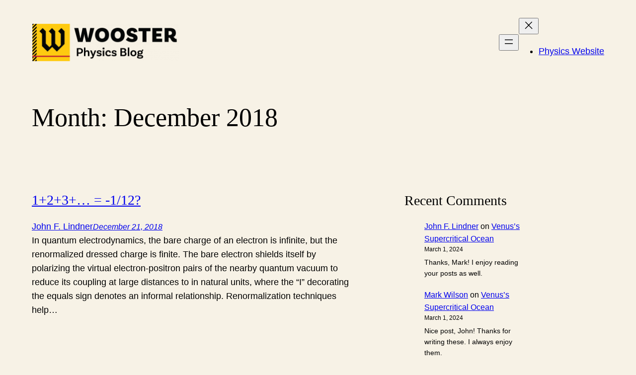

--- FILE ---
content_type: text/html; charset=UTF-8
request_url: https://woosterphysicists.scotblogs.wooster.edu/2018/12/
body_size: 77589
content:
<!DOCTYPE html>
<html lang="en-US">
<head>
	<meta charset="UTF-8" />
	<meta name="viewport" content="width=device-width, initial-scale=1" />
<meta name='robots' content='max-image-preview:large' />
<title>December 2018 &#8211; Wooster Physicists</title>
<link rel="alternate" type="application/rss+xml" title="Wooster Physicists &raquo; Feed" href="https://woosterphysicists.scotblogs.wooster.edu/feed/" />
<link rel="alternate" type="application/rss+xml" title="Wooster Physicists &raquo; Comments Feed" href="https://woosterphysicists.scotblogs.wooster.edu/comments/feed/" />
<script>
window._wpemojiSettings = {"baseUrl":"https:\/\/s.w.org\/images\/core\/emoji\/15.0.3\/72x72\/","ext":".png","svgUrl":"https:\/\/s.w.org\/images\/core\/emoji\/15.0.3\/svg\/","svgExt":".svg","source":{"concatemoji":"https:\/\/woosterphysicists.scotblogs.wooster.edu\/wp-includes\/js\/wp-emoji-release.min.js?ver=6.5.7"}};
/*! This file is auto-generated */
!function(i,n){var o,s,e;function c(e){try{var t={supportTests:e,timestamp:(new Date).valueOf()};sessionStorage.setItem(o,JSON.stringify(t))}catch(e){}}function p(e,t,n){e.clearRect(0,0,e.canvas.width,e.canvas.height),e.fillText(t,0,0);var t=new Uint32Array(e.getImageData(0,0,e.canvas.width,e.canvas.height).data),r=(e.clearRect(0,0,e.canvas.width,e.canvas.height),e.fillText(n,0,0),new Uint32Array(e.getImageData(0,0,e.canvas.width,e.canvas.height).data));return t.every(function(e,t){return e===r[t]})}function u(e,t,n){switch(t){case"flag":return n(e,"\ud83c\udff3\ufe0f\u200d\u26a7\ufe0f","\ud83c\udff3\ufe0f\u200b\u26a7\ufe0f")?!1:!n(e,"\ud83c\uddfa\ud83c\uddf3","\ud83c\uddfa\u200b\ud83c\uddf3")&&!n(e,"\ud83c\udff4\udb40\udc67\udb40\udc62\udb40\udc65\udb40\udc6e\udb40\udc67\udb40\udc7f","\ud83c\udff4\u200b\udb40\udc67\u200b\udb40\udc62\u200b\udb40\udc65\u200b\udb40\udc6e\u200b\udb40\udc67\u200b\udb40\udc7f");case"emoji":return!n(e,"\ud83d\udc26\u200d\u2b1b","\ud83d\udc26\u200b\u2b1b")}return!1}function f(e,t,n){var r="undefined"!=typeof WorkerGlobalScope&&self instanceof WorkerGlobalScope?new OffscreenCanvas(300,150):i.createElement("canvas"),a=r.getContext("2d",{willReadFrequently:!0}),o=(a.textBaseline="top",a.font="600 32px Arial",{});return e.forEach(function(e){o[e]=t(a,e,n)}),o}function t(e){var t=i.createElement("script");t.src=e,t.defer=!0,i.head.appendChild(t)}"undefined"!=typeof Promise&&(o="wpEmojiSettingsSupports",s=["flag","emoji"],n.supports={everything:!0,everythingExceptFlag:!0},e=new Promise(function(e){i.addEventListener("DOMContentLoaded",e,{once:!0})}),new Promise(function(t){var n=function(){try{var e=JSON.parse(sessionStorage.getItem(o));if("object"==typeof e&&"number"==typeof e.timestamp&&(new Date).valueOf()<e.timestamp+604800&&"object"==typeof e.supportTests)return e.supportTests}catch(e){}return null}();if(!n){if("undefined"!=typeof Worker&&"undefined"!=typeof OffscreenCanvas&&"undefined"!=typeof URL&&URL.createObjectURL&&"undefined"!=typeof Blob)try{var e="postMessage("+f.toString()+"("+[JSON.stringify(s),u.toString(),p.toString()].join(",")+"));",r=new Blob([e],{type:"text/javascript"}),a=new Worker(URL.createObjectURL(r),{name:"wpTestEmojiSupports"});return void(a.onmessage=function(e){c(n=e.data),a.terminate(),t(n)})}catch(e){}c(n=f(s,u,p))}t(n)}).then(function(e){for(var t in e)n.supports[t]=e[t],n.supports.everything=n.supports.everything&&n.supports[t],"flag"!==t&&(n.supports.everythingExceptFlag=n.supports.everythingExceptFlag&&n.supports[t]);n.supports.everythingExceptFlag=n.supports.everythingExceptFlag&&!n.supports.flag,n.DOMReady=!1,n.readyCallback=function(){n.DOMReady=!0}}).then(function(){return e}).then(function(){var e;n.supports.everything||(n.readyCallback(),(e=n.source||{}).concatemoji?t(e.concatemoji):e.wpemoji&&e.twemoji&&(t(e.twemoji),t(e.wpemoji)))}))}((window,document),window._wpemojiSettings);
</script>
<style id='wp-block-site-logo-inline-css'>
.wp-block-site-logo{box-sizing:border-box;line-height:0}.wp-block-site-logo a{display:inline-block;line-height:0}.wp-block-site-logo.is-default-size img{height:auto;width:120px}.wp-block-site-logo img{height:auto;max-width:100%}.wp-block-site-logo a,.wp-block-site-logo img{border-radius:inherit}.wp-block-site-logo.aligncenter{margin-left:auto;margin-right:auto;text-align:center}.wp-block-site-logo.is-style-rounded{border-radius:9999px}
</style>
<style id='wp-block-navigation-link-inline-css'>
.wp-block-navigation .wp-block-navigation-item__label{overflow-wrap:break-word}.wp-block-navigation .wp-block-navigation-item__description{display:none}.link-ui-tools{border-top:1px solid #f0f0f0;padding:8px}.link-ui-block-inserter{padding-top:8px}.link-ui-block-inserter__back{margin-left:8px;text-transform:uppercase}.components-popover-pointer-events-trap{background-color:initial;cursor:pointer;inset:0;position:fixed;z-index:1000000}
</style>
<link rel='stylesheet' id='wp-block-navigation-css' href='https://woosterphysicists.scotblogs.wooster.edu/wp-includes/blocks/navigation/style.min.css?ver=6.5.7' media='all' />
<style id='wp-block-group-inline-css'>
.wp-block-group{box-sizing:border-box}
</style>
<style id='wp-block-group-theme-inline-css'>
:where(.wp-block-group.has-background){padding:1.25em 2.375em}
</style>
<style id='wp-block-template-part-theme-inline-css'>
.wp-block-template-part.has-background{margin-bottom:0;margin-top:0;padding:1.25em 2.375em}
</style>
<style id='wp-block-query-title-inline-css'>
.wp-block-query-title{box-sizing:border-box}
</style>
<style id='wp-block-post-title-inline-css'>
.wp-block-post-title{box-sizing:border-box;word-break:break-word}.wp-block-post-title a{display:inline-block}
</style>
<style id='wp-block-post-date-inline-css'>
.wp-block-post-date{box-sizing:border-box}
</style>
<style id='wp-block-post-featured-image-inline-css'>
.wp-block-post-featured-image{margin-left:0;margin-right:0}.wp-block-post-featured-image a{display:block;height:100%}.wp-block-post-featured-image img{box-sizing:border-box;height:auto;max-width:100%;vertical-align:bottom;width:100%}.wp-block-post-featured-image.alignfull img,.wp-block-post-featured-image.alignwide img{width:100%}.wp-block-post-featured-image .wp-block-post-featured-image__overlay.has-background-dim{background-color:#000;inset:0;position:absolute}.wp-block-post-featured-image{position:relative}.wp-block-post-featured-image .wp-block-post-featured-image__overlay.has-background-gradient{background-color:initial}.wp-block-post-featured-image .wp-block-post-featured-image__overlay.has-background-dim-0{opacity:0}.wp-block-post-featured-image .wp-block-post-featured-image__overlay.has-background-dim-10{opacity:.1}.wp-block-post-featured-image .wp-block-post-featured-image__overlay.has-background-dim-20{opacity:.2}.wp-block-post-featured-image .wp-block-post-featured-image__overlay.has-background-dim-30{opacity:.3}.wp-block-post-featured-image .wp-block-post-featured-image__overlay.has-background-dim-40{opacity:.4}.wp-block-post-featured-image .wp-block-post-featured-image__overlay.has-background-dim-50{opacity:.5}.wp-block-post-featured-image .wp-block-post-featured-image__overlay.has-background-dim-60{opacity:.6}.wp-block-post-featured-image .wp-block-post-featured-image__overlay.has-background-dim-70{opacity:.7}.wp-block-post-featured-image .wp-block-post-featured-image__overlay.has-background-dim-80{opacity:.8}.wp-block-post-featured-image .wp-block-post-featured-image__overlay.has-background-dim-90{opacity:.9}.wp-block-post-featured-image .wp-block-post-featured-image__overlay.has-background-dim-100{opacity:1}.wp-block-post-featured-image:where(.alignleft,.alignright){width:100%}
</style>
<style id='wp-block-paragraph-inline-css'>
.is-small-text{font-size:.875em}.is-regular-text{font-size:1em}.is-large-text{font-size:2.25em}.is-larger-text{font-size:3em}.has-drop-cap:not(:focus):first-letter{float:left;font-size:8.4em;font-style:normal;font-weight:100;line-height:.68;margin:.05em .1em 0 0;text-transform:uppercase}body.rtl .has-drop-cap:not(:focus):first-letter{float:none;margin-left:.1em}p.has-drop-cap.has-background{overflow:hidden}p.has-background{padding:1.25em 2.375em}:where(p.has-text-color:not(.has-link-color)) a{color:inherit}p.has-text-align-left[style*="writing-mode:vertical-lr"],p.has-text-align-right[style*="writing-mode:vertical-rl"]{rotate:180deg}
</style>
<style id='wp-block-post-excerpt-inline-css'>
:where(.wp-block-post-excerpt){margin-bottom:var(--wp--style--block-gap);margin-top:var(--wp--style--block-gap)}.wp-block-post-excerpt__excerpt{margin-bottom:0;margin-top:0}.wp-block-post-excerpt__more-text{margin-bottom:0;margin-top:var(--wp--style--block-gap)}.wp-block-post-excerpt__more-link{display:inline-block}
</style>
<style id='wp-block-columns-inline-css'>
.wp-block-columns{align-items:normal!important;box-sizing:border-box;display:flex;flex-wrap:wrap!important}@media (min-width:782px){.wp-block-columns{flex-wrap:nowrap!important}}.wp-block-columns.are-vertically-aligned-top{align-items:flex-start}.wp-block-columns.are-vertically-aligned-center{align-items:center}.wp-block-columns.are-vertically-aligned-bottom{align-items:flex-end}@media (max-width:781px){.wp-block-columns:not(.is-not-stacked-on-mobile)>.wp-block-column{flex-basis:100%!important}}@media (min-width:782px){.wp-block-columns:not(.is-not-stacked-on-mobile)>.wp-block-column{flex-basis:0;flex-grow:1}.wp-block-columns:not(.is-not-stacked-on-mobile)>.wp-block-column[style*=flex-basis]{flex-grow:0}}.wp-block-columns.is-not-stacked-on-mobile{flex-wrap:nowrap!important}.wp-block-columns.is-not-stacked-on-mobile>.wp-block-column{flex-basis:0;flex-grow:1}.wp-block-columns.is-not-stacked-on-mobile>.wp-block-column[style*=flex-basis]{flex-grow:0}:where(.wp-block-columns){margin-bottom:1.75em}:where(.wp-block-columns.has-background){padding:1.25em 2.375em}.wp-block-column{flex-grow:1;min-width:0;overflow-wrap:break-word;word-break:break-word}.wp-block-column.is-vertically-aligned-top{align-self:flex-start}.wp-block-column.is-vertically-aligned-center{align-self:center}.wp-block-column.is-vertically-aligned-bottom{align-self:flex-end}.wp-block-column.is-vertically-aligned-stretch{align-self:stretch}.wp-block-column.is-vertically-aligned-bottom,.wp-block-column.is-vertically-aligned-center,.wp-block-column.is-vertically-aligned-top{width:100%}
</style>
<style id='wp-block-spacer-inline-css'>
.wp-block-spacer{clear:both}
</style>
<style id='wp-block-post-template-inline-css'>
.wp-block-post-template{list-style:none;margin-bottom:0;margin-top:0;max-width:100%;padding:0}.wp-block-post-template.wp-block-post-template{background:none}.wp-block-post-template.is-flex-container{display:flex;flex-direction:row;flex-wrap:wrap;gap:1.25em}.wp-block-post-template.is-flex-container>li{margin:0;width:100%}@media (min-width:600px){.wp-block-post-template.is-flex-container.is-flex-container.columns-2>li{width:calc(50% - .625em)}.wp-block-post-template.is-flex-container.is-flex-container.columns-3>li{width:calc(33.33333% - .83333em)}.wp-block-post-template.is-flex-container.is-flex-container.columns-4>li{width:calc(25% - .9375em)}.wp-block-post-template.is-flex-container.is-flex-container.columns-5>li{width:calc(20% - 1em)}.wp-block-post-template.is-flex-container.is-flex-container.columns-6>li{width:calc(16.66667% - 1.04167em)}}@media (max-width:600px){.wp-block-post-template-is-layout-grid.wp-block-post-template-is-layout-grid.wp-block-post-template-is-layout-grid.wp-block-post-template-is-layout-grid{grid-template-columns:1fr}}.wp-block-post-template-is-layout-constrained>li>.alignright,.wp-block-post-template-is-layout-flow>li>.alignright{float:right;margin-inline-end:0;margin-inline-start:2em}.wp-block-post-template-is-layout-constrained>li>.alignleft,.wp-block-post-template-is-layout-flow>li>.alignleft{float:left;margin-inline-end:2em;margin-inline-start:0}.wp-block-post-template-is-layout-constrained>li>.aligncenter,.wp-block-post-template-is-layout-flow>li>.aligncenter{margin-inline-end:auto;margin-inline-start:auto}
</style>
<style id='wp-block-query-pagination-inline-css'>
.wp-block-query-pagination>.wp-block-query-pagination-next,.wp-block-query-pagination>.wp-block-query-pagination-numbers,.wp-block-query-pagination>.wp-block-query-pagination-previous{margin-bottom:.5em;margin-right:.5em}.wp-block-query-pagination>.wp-block-query-pagination-next:last-child,.wp-block-query-pagination>.wp-block-query-pagination-numbers:last-child,.wp-block-query-pagination>.wp-block-query-pagination-previous:last-child{margin-right:0}.wp-block-query-pagination.is-content-justification-space-between>.wp-block-query-pagination-next:last-of-type{margin-inline-start:auto}.wp-block-query-pagination.is-content-justification-space-between>.wp-block-query-pagination-previous:first-child{margin-inline-end:auto}.wp-block-query-pagination .wp-block-query-pagination-previous-arrow{display:inline-block;margin-right:1ch}.wp-block-query-pagination .wp-block-query-pagination-previous-arrow:not(.is-arrow-chevron){transform:scaleX(1)}.wp-block-query-pagination .wp-block-query-pagination-next-arrow{display:inline-block;margin-left:1ch}.wp-block-query-pagination .wp-block-query-pagination-next-arrow:not(.is-arrow-chevron){transform:scaleX(1)}.wp-block-query-pagination.aligncenter{justify-content:center}
</style>
<style id='wp-block-heading-inline-css'>
h1.has-background,h2.has-background,h3.has-background,h4.has-background,h5.has-background,h6.has-background{padding:1.25em 2.375em}h1.has-text-align-left[style*=writing-mode]:where([style*=vertical-lr]),h1.has-text-align-right[style*=writing-mode]:where([style*=vertical-rl]),h2.has-text-align-left[style*=writing-mode]:where([style*=vertical-lr]),h2.has-text-align-right[style*=writing-mode]:where([style*=vertical-rl]),h3.has-text-align-left[style*=writing-mode]:where([style*=vertical-lr]),h3.has-text-align-right[style*=writing-mode]:where([style*=vertical-rl]),h4.has-text-align-left[style*=writing-mode]:where([style*=vertical-lr]),h4.has-text-align-right[style*=writing-mode]:where([style*=vertical-rl]),h5.has-text-align-left[style*=writing-mode]:where([style*=vertical-lr]),h5.has-text-align-right[style*=writing-mode]:where([style*=vertical-rl]),h6.has-text-align-left[style*=writing-mode]:where([style*=vertical-lr]),h6.has-text-align-right[style*=writing-mode]:where([style*=vertical-rl]){rotate:180deg}
</style>
<style id='wp-block-latest-comments-inline-css'>
ol.wp-block-latest-comments{box-sizing:border-box;margin-left:0}:where(.wp-block-latest-comments:not([style*=line-height] .wp-block-latest-comments__comment)){line-height:1.1}:where(.wp-block-latest-comments:not([style*=line-height] .wp-block-latest-comments__comment-excerpt p)){line-height:1.8}.has-dates :where(.wp-block-latest-comments:not([style*=line-height])),.has-excerpts :where(.wp-block-latest-comments:not([style*=line-height])){line-height:1.5}.wp-block-latest-comments .wp-block-latest-comments{padding-left:0}.wp-block-latest-comments__comment{list-style:none;margin-bottom:1em}.has-avatars .wp-block-latest-comments__comment{list-style:none;min-height:2.25em}.has-avatars .wp-block-latest-comments__comment .wp-block-latest-comments__comment-excerpt,.has-avatars .wp-block-latest-comments__comment .wp-block-latest-comments__comment-meta{margin-left:3.25em}.wp-block-latest-comments__comment-excerpt p{font-size:.875em;margin:.36em 0 1.4em}.wp-block-latest-comments__comment-date{display:block;font-size:.75em}.wp-block-latest-comments .avatar,.wp-block-latest-comments__comment-avatar{border-radius:1.5em;display:block;float:left;height:2.5em;margin-right:.75em;width:2.5em}.wp-block-latest-comments[class*=-font-size] a,.wp-block-latest-comments[style*=font-size] a{font-size:inherit}
</style>
<style id='wp-block-latest-posts-inline-css'>
.wp-block-latest-posts{box-sizing:border-box}.wp-block-latest-posts.alignleft{margin-right:2em}.wp-block-latest-posts.alignright{margin-left:2em}.wp-block-latest-posts.wp-block-latest-posts__list{list-style:none;padding-left:0}.wp-block-latest-posts.wp-block-latest-posts__list li{clear:both}.wp-block-latest-posts.is-grid{display:flex;flex-wrap:wrap;padding:0}.wp-block-latest-posts.is-grid li{margin:0 1.25em 1.25em 0;width:100%}@media (min-width:600px){.wp-block-latest-posts.columns-2 li{width:calc(50% - .625em)}.wp-block-latest-posts.columns-2 li:nth-child(2n){margin-right:0}.wp-block-latest-posts.columns-3 li{width:calc(33.33333% - .83333em)}.wp-block-latest-posts.columns-3 li:nth-child(3n){margin-right:0}.wp-block-latest-posts.columns-4 li{width:calc(25% - .9375em)}.wp-block-latest-posts.columns-4 li:nth-child(4n){margin-right:0}.wp-block-latest-posts.columns-5 li{width:calc(20% - 1em)}.wp-block-latest-posts.columns-5 li:nth-child(5n){margin-right:0}.wp-block-latest-posts.columns-6 li{width:calc(16.66667% - 1.04167em)}.wp-block-latest-posts.columns-6 li:nth-child(6n){margin-right:0}}.wp-block-latest-posts__post-author,.wp-block-latest-posts__post-date{display:block;font-size:.8125em}.wp-block-latest-posts__post-excerpt{margin-bottom:1em;margin-top:.5em}.wp-block-latest-posts__featured-image a{display:inline-block}.wp-block-latest-posts__featured-image img{height:auto;max-width:100%;width:auto}.wp-block-latest-posts__featured-image.alignleft{float:left;margin-right:1em}.wp-block-latest-posts__featured-image.alignright{float:right;margin-left:1em}.wp-block-latest-posts__featured-image.aligncenter{margin-bottom:1em;text-align:center}
</style>
<style id='wp-block-categories-inline-css'>
.wp-block-categories{box-sizing:border-box}.wp-block-categories.alignleft{margin-right:2em}.wp-block-categories.alignright{margin-left:2em}.wp-block-categories.wp-block-categories-dropdown.aligncenter{text-align:center}
</style>
<style id='wp-block-archives-inline-css'>
.wp-block-archives{box-sizing:border-box}.wp-block-archives-dropdown label{display:block}
</style>
<style id='wp-block-site-title-inline-css'>
.wp-block-site-title a{color:inherit}
</style>
<style id='wp-emoji-styles-inline-css'>

	img.wp-smiley, img.emoji {
		display: inline !important;
		border: none !important;
		box-shadow: none !important;
		height: 1em !important;
		width: 1em !important;
		margin: 0 0.07em !important;
		vertical-align: -0.1em !important;
		background: none !important;
		padding: 0 !important;
	}
</style>
<style id='wp-block-library-inline-css'>
:root{--wp-admin-theme-color:#007cba;--wp-admin-theme-color--rgb:0,124,186;--wp-admin-theme-color-darker-10:#006ba1;--wp-admin-theme-color-darker-10--rgb:0,107,161;--wp-admin-theme-color-darker-20:#005a87;--wp-admin-theme-color-darker-20--rgb:0,90,135;--wp-admin-border-width-focus:2px;--wp-block-synced-color:#7a00df;--wp-block-synced-color--rgb:122,0,223;--wp-bound-block-color:#9747ff}@media (min-resolution:192dpi){:root{--wp-admin-border-width-focus:1.5px}}.wp-element-button{cursor:pointer}:root{--wp--preset--font-size--normal:16px;--wp--preset--font-size--huge:42px}:root .has-very-light-gray-background-color{background-color:#eee}:root .has-very-dark-gray-background-color{background-color:#313131}:root .has-very-light-gray-color{color:#eee}:root .has-very-dark-gray-color{color:#313131}:root .has-vivid-green-cyan-to-vivid-cyan-blue-gradient-background{background:linear-gradient(135deg,#00d084,#0693e3)}:root .has-purple-crush-gradient-background{background:linear-gradient(135deg,#34e2e4,#4721fb 50%,#ab1dfe)}:root .has-hazy-dawn-gradient-background{background:linear-gradient(135deg,#faaca8,#dad0ec)}:root .has-subdued-olive-gradient-background{background:linear-gradient(135deg,#fafae1,#67a671)}:root .has-atomic-cream-gradient-background{background:linear-gradient(135deg,#fdd79a,#004a59)}:root .has-nightshade-gradient-background{background:linear-gradient(135deg,#330968,#31cdcf)}:root .has-midnight-gradient-background{background:linear-gradient(135deg,#020381,#2874fc)}.has-regular-font-size{font-size:1em}.has-larger-font-size{font-size:2.625em}.has-normal-font-size{font-size:var(--wp--preset--font-size--normal)}.has-huge-font-size{font-size:var(--wp--preset--font-size--huge)}.has-text-align-center{text-align:center}.has-text-align-left{text-align:left}.has-text-align-right{text-align:right}#end-resizable-editor-section{display:none}.aligncenter{clear:both}.items-justified-left{justify-content:flex-start}.items-justified-center{justify-content:center}.items-justified-right{justify-content:flex-end}.items-justified-space-between{justify-content:space-between}.screen-reader-text{border:0;clip:rect(1px,1px,1px,1px);-webkit-clip-path:inset(50%);clip-path:inset(50%);height:1px;margin:-1px;overflow:hidden;padding:0;position:absolute;width:1px;word-wrap:normal!important}.screen-reader-text:focus{background-color:#ddd;clip:auto!important;-webkit-clip-path:none;clip-path:none;color:#444;display:block;font-size:1em;height:auto;left:5px;line-height:normal;padding:15px 23px 14px;text-decoration:none;top:5px;width:auto;z-index:100000}html :where(.has-border-color){border-style:solid}html :where([style*=border-top-color]){border-top-style:solid}html :where([style*=border-right-color]){border-right-style:solid}html :where([style*=border-bottom-color]){border-bottom-style:solid}html :where([style*=border-left-color]){border-left-style:solid}html :where([style*=border-width]){border-style:solid}html :where([style*=border-top-width]){border-top-style:solid}html :where([style*=border-right-width]){border-right-style:solid}html :where([style*=border-bottom-width]){border-bottom-style:solid}html :where([style*=border-left-width]){border-left-style:solid}html :where(img[class*=wp-image-]){height:auto;max-width:100%}:where(figure){margin:0 0 1em}html :where(.is-position-sticky){--wp-admin--admin-bar--position-offset:var(--wp-admin--admin-bar--height,0px)}@media screen and (max-width:600px){html :where(.is-position-sticky){--wp-admin--admin-bar--position-offset:0px}}
</style>
<style id='global-styles-inline-css'>
body{--wp--preset--color--black: #000000;--wp--preset--color--cyan-bluish-gray: #abb8c3;--wp--preset--color--white: #ffffff;--wp--preset--color--pale-pink: #f78da7;--wp--preset--color--vivid-red: #cf2e2e;--wp--preset--color--luminous-vivid-orange: #ff6900;--wp--preset--color--luminous-vivid-amber: #fcb900;--wp--preset--color--light-green-cyan: #7bdcb5;--wp--preset--color--vivid-green-cyan: #00d084;--wp--preset--color--pale-cyan-blue: #8ed1fc;--wp--preset--color--vivid-cyan-blue: #0693e3;--wp--preset--color--vivid-purple: #9b51e0;--wp--preset--color--foreground: #000000;--wp--preset--color--background: #ffffff;--wp--preset--color--primary: #1a4548;--wp--preset--color--secondary: #ffe2c7;--wp--preset--color--tertiary: #F6F6F6;--wp--preset--gradient--vivid-cyan-blue-to-vivid-purple: linear-gradient(135deg,rgba(6,147,227,1) 0%,rgb(155,81,224) 100%);--wp--preset--gradient--light-green-cyan-to-vivid-green-cyan: linear-gradient(135deg,rgb(122,220,180) 0%,rgb(0,208,130) 100%);--wp--preset--gradient--luminous-vivid-amber-to-luminous-vivid-orange: linear-gradient(135deg,rgba(252,185,0,1) 0%,rgba(255,105,0,1) 100%);--wp--preset--gradient--luminous-vivid-orange-to-vivid-red: linear-gradient(135deg,rgba(255,105,0,1) 0%,rgb(207,46,46) 100%);--wp--preset--gradient--very-light-gray-to-cyan-bluish-gray: linear-gradient(135deg,rgb(238,238,238) 0%,rgb(169,184,195) 100%);--wp--preset--gradient--cool-to-warm-spectrum: linear-gradient(135deg,rgb(74,234,220) 0%,rgb(151,120,209) 20%,rgb(207,42,186) 40%,rgb(238,44,130) 60%,rgb(251,105,98) 80%,rgb(254,248,76) 100%);--wp--preset--gradient--blush-light-purple: linear-gradient(135deg,rgb(255,206,236) 0%,rgb(152,150,240) 100%);--wp--preset--gradient--blush-bordeaux: linear-gradient(135deg,rgb(254,205,165) 0%,rgb(254,45,45) 50%,rgb(107,0,62) 100%);--wp--preset--gradient--luminous-dusk: linear-gradient(135deg,rgb(255,203,112) 0%,rgb(199,81,192) 50%,rgb(65,88,208) 100%);--wp--preset--gradient--pale-ocean: linear-gradient(135deg,rgb(255,245,203) 0%,rgb(182,227,212) 50%,rgb(51,167,181) 100%);--wp--preset--gradient--electric-grass: linear-gradient(135deg,rgb(202,248,128) 0%,rgb(113,206,126) 100%);--wp--preset--gradient--midnight: linear-gradient(135deg,rgb(2,3,129) 0%,rgb(40,116,252) 100%);--wp--preset--gradient--vertical-secondary-to-tertiary: linear-gradient(to bottom,var(--wp--preset--color--secondary) 0%,var(--wp--preset--color--tertiary) 100%);--wp--preset--gradient--vertical-secondary-to-background: linear-gradient(to bottom,var(--wp--preset--color--secondary) 0%,var(--wp--preset--color--background) 100%);--wp--preset--gradient--vertical-tertiary-to-background: linear-gradient(to bottom,var(--wp--preset--color--tertiary) 0%,var(--wp--preset--color--background) 100%);--wp--preset--gradient--diagonal-primary-to-foreground: linear-gradient(to bottom right,var(--wp--preset--color--primary) 0%,var(--wp--preset--color--foreground) 100%);--wp--preset--gradient--diagonal-secondary-to-background: linear-gradient(to bottom right,var(--wp--preset--color--secondary) 50%,var(--wp--preset--color--background) 50%);--wp--preset--gradient--diagonal-background-to-secondary: linear-gradient(to bottom right,var(--wp--preset--color--background) 50%,var(--wp--preset--color--secondary) 50%);--wp--preset--gradient--diagonal-tertiary-to-background: linear-gradient(to bottom right,var(--wp--preset--color--tertiary) 50%,var(--wp--preset--color--background) 50%);--wp--preset--gradient--diagonal-background-to-tertiary: linear-gradient(to bottom right,var(--wp--preset--color--background) 50%,var(--wp--preset--color--tertiary) 50%);--wp--preset--font-size--small: 1rem;--wp--preset--font-size--medium: 1.125rem;--wp--preset--font-size--large: 1.75rem;--wp--preset--font-size--x-large: clamp(1.75rem, 3vw, 2.25rem);--wp--preset--font-family--system-font: -apple-system,BlinkMacSystemFont,"Segoe UI",Roboto,Oxygen-Sans,Ubuntu,Cantarell,"Helvetica Neue",sans-serif;--wp--preset--font-family--source-serif-pro: "Source Serif Pro", serif;--wp--preset--spacing--20: 0.44rem;--wp--preset--spacing--30: 0.67rem;--wp--preset--spacing--40: 1rem;--wp--preset--spacing--50: 1.5rem;--wp--preset--spacing--60: 2.25rem;--wp--preset--spacing--70: 3.38rem;--wp--preset--spacing--80: 5.06rem;--wp--preset--shadow--natural: 6px 6px 9px rgba(0, 0, 0, 0.2);--wp--preset--shadow--deep: 12px 12px 50px rgba(0, 0, 0, 0.4);--wp--preset--shadow--sharp: 6px 6px 0px rgba(0, 0, 0, 0.2);--wp--preset--shadow--outlined: 6px 6px 0px -3px rgba(255, 255, 255, 1), 6px 6px rgba(0, 0, 0, 1);--wp--preset--shadow--crisp: 6px 6px 0px rgba(0, 0, 0, 1);--wp--custom--spacing--small: max(1.25rem, 5vw);--wp--custom--spacing--medium: clamp(2rem, 8vw, calc(4 * var(--wp--style--block-gap)));--wp--custom--spacing--large: clamp(4rem, 10vw, 8rem);--wp--custom--spacing--outer: var(--wp--custom--spacing--small, 1.25rem);--wp--custom--typography--font-size--huge: clamp(2.25rem, 4vw, 2.75rem);--wp--custom--typography--font-size--gigantic: clamp(2.75rem, 6vw, 3.25rem);--wp--custom--typography--font-size--colossal: clamp(3.25rem, 8vw, 6.25rem);--wp--custom--typography--line-height--tiny: 1.15;--wp--custom--typography--line-height--small: 1.2;--wp--custom--typography--line-height--medium: 1.4;--wp--custom--typography--line-height--normal: 1.6;}body { margin: 0;--wp--style--global--content-size: 650px;--wp--style--global--wide-size: 1000px; }.wp-site-blocks > .alignleft { float: left; margin-right: 2em; }.wp-site-blocks > .alignright { float: right; margin-left: 2em; }.wp-site-blocks > .aligncenter { justify-content: center; margin-left: auto; margin-right: auto; }:where(.wp-site-blocks) > * { margin-block-start: 1.5rem; margin-block-end: 0; }:where(.wp-site-blocks) > :first-child:first-child { margin-block-start: 0; }:where(.wp-site-blocks) > :last-child:last-child { margin-block-end: 0; }body { --wp--style--block-gap: 1.5rem; }:where(body .is-layout-flow)  > :first-child:first-child{margin-block-start: 0;}:where(body .is-layout-flow)  > :last-child:last-child{margin-block-end: 0;}:where(body .is-layout-flow)  > *{margin-block-start: 1.5rem;margin-block-end: 0;}:where(body .is-layout-constrained)  > :first-child:first-child{margin-block-start: 0;}:where(body .is-layout-constrained)  > :last-child:last-child{margin-block-end: 0;}:where(body .is-layout-constrained)  > *{margin-block-start: 1.5rem;margin-block-end: 0;}:where(body .is-layout-flex) {gap: 1.5rem;}:where(body .is-layout-grid) {gap: 1.5rem;}body .is-layout-flow > .alignleft{float: left;margin-inline-start: 0;margin-inline-end: 2em;}body .is-layout-flow > .alignright{float: right;margin-inline-start: 2em;margin-inline-end: 0;}body .is-layout-flow > .aligncenter{margin-left: auto !important;margin-right: auto !important;}body .is-layout-constrained > .alignleft{float: left;margin-inline-start: 0;margin-inline-end: 2em;}body .is-layout-constrained > .alignright{float: right;margin-inline-start: 2em;margin-inline-end: 0;}body .is-layout-constrained > .aligncenter{margin-left: auto !important;margin-right: auto !important;}body .is-layout-constrained > :where(:not(.alignleft):not(.alignright):not(.alignfull)){max-width: var(--wp--style--global--content-size);margin-left: auto !important;margin-right: auto !important;}body .is-layout-constrained > .alignwide{max-width: var(--wp--style--global--wide-size);}body .is-layout-flex{display: flex;}body .is-layout-flex{flex-wrap: wrap;align-items: center;}body .is-layout-flex > *{margin: 0;}body .is-layout-grid{display: grid;}body .is-layout-grid > *{margin: 0;}body{background-color: #f7f2e6;color: var(--wp--preset--color--foreground);font-family: var(--wp--preset--font-family--system-font);font-size: var(--wp--preset--font-size--medium);line-height: var(--wp--custom--typography--line-height--normal);padding-top: 0px;padding-right: 0px;padding-bottom: 0px;padding-left: 0px;}a:where(:not(.wp-element-button)){color: var(--wp--preset--color--foreground);text-decoration: underline;}h1{font-family: var(--wp--preset--font-family--source-serif-pro);font-size: var(--wp--custom--typography--font-size--colossal);font-weight: 300;line-height: var(--wp--custom--typography--line-height--tiny);}h2{font-family: var(--wp--preset--font-family--source-serif-pro);font-size: var(--wp--custom--typography--font-size--gigantic);font-weight: 300;line-height: var(--wp--custom--typography--line-height--small);}h3{font-family: var(--wp--preset--font-family--source-serif-pro);font-size: var(--wp--custom--typography--font-size--huge);font-weight: 300;line-height: var(--wp--custom--typography--line-height--tiny);}h4{font-family: var(--wp--preset--font-family--source-serif-pro);font-size: var(--wp--preset--font-size--x-large);font-weight: 300;line-height: var(--wp--custom--typography--line-height--tiny);}h5{font-family: var(--wp--preset--font-family--system-font);font-size: var(--wp--preset--font-size--medium);font-weight: 700;line-height: var(--wp--custom--typography--line-height--normal);text-transform: uppercase;}h6{font-family: var(--wp--preset--font-family--system-font);font-size: var(--wp--preset--font-size--medium);font-weight: 400;line-height: var(--wp--custom--typography--line-height--normal);text-transform: uppercase;}.wp-element-button, .wp-block-button__link{background-color: #32373c;border-width: 0;color: #fff;font-family: inherit;font-size: inherit;line-height: inherit;padding: calc(0.667em + 2px) calc(1.333em + 2px);text-decoration: none;}.has-black-color{color: var(--wp--preset--color--black) !important;}.has-cyan-bluish-gray-color{color: var(--wp--preset--color--cyan-bluish-gray) !important;}.has-white-color{color: var(--wp--preset--color--white) !important;}.has-pale-pink-color{color: var(--wp--preset--color--pale-pink) !important;}.has-vivid-red-color{color: var(--wp--preset--color--vivid-red) !important;}.has-luminous-vivid-orange-color{color: var(--wp--preset--color--luminous-vivid-orange) !important;}.has-luminous-vivid-amber-color{color: var(--wp--preset--color--luminous-vivid-amber) !important;}.has-light-green-cyan-color{color: var(--wp--preset--color--light-green-cyan) !important;}.has-vivid-green-cyan-color{color: var(--wp--preset--color--vivid-green-cyan) !important;}.has-pale-cyan-blue-color{color: var(--wp--preset--color--pale-cyan-blue) !important;}.has-vivid-cyan-blue-color{color: var(--wp--preset--color--vivid-cyan-blue) !important;}.has-vivid-purple-color{color: var(--wp--preset--color--vivid-purple) !important;}.has-foreground-color{color: var(--wp--preset--color--foreground) !important;}.has-background-color{color: var(--wp--preset--color--background) !important;}.has-primary-color{color: var(--wp--preset--color--primary) !important;}.has-secondary-color{color: var(--wp--preset--color--secondary) !important;}.has-tertiary-color{color: var(--wp--preset--color--tertiary) !important;}.has-black-background-color{background-color: var(--wp--preset--color--black) !important;}.has-cyan-bluish-gray-background-color{background-color: var(--wp--preset--color--cyan-bluish-gray) !important;}.has-white-background-color{background-color: var(--wp--preset--color--white) !important;}.has-pale-pink-background-color{background-color: var(--wp--preset--color--pale-pink) !important;}.has-vivid-red-background-color{background-color: var(--wp--preset--color--vivid-red) !important;}.has-luminous-vivid-orange-background-color{background-color: var(--wp--preset--color--luminous-vivid-orange) !important;}.has-luminous-vivid-amber-background-color{background-color: var(--wp--preset--color--luminous-vivid-amber) !important;}.has-light-green-cyan-background-color{background-color: var(--wp--preset--color--light-green-cyan) !important;}.has-vivid-green-cyan-background-color{background-color: var(--wp--preset--color--vivid-green-cyan) !important;}.has-pale-cyan-blue-background-color{background-color: var(--wp--preset--color--pale-cyan-blue) !important;}.has-vivid-cyan-blue-background-color{background-color: var(--wp--preset--color--vivid-cyan-blue) !important;}.has-vivid-purple-background-color{background-color: var(--wp--preset--color--vivid-purple) !important;}.has-foreground-background-color{background-color: var(--wp--preset--color--foreground) !important;}.has-background-background-color{background-color: var(--wp--preset--color--background) !important;}.has-primary-background-color{background-color: var(--wp--preset--color--primary) !important;}.has-secondary-background-color{background-color: var(--wp--preset--color--secondary) !important;}.has-tertiary-background-color{background-color: var(--wp--preset--color--tertiary) !important;}.has-black-border-color{border-color: var(--wp--preset--color--black) !important;}.has-cyan-bluish-gray-border-color{border-color: var(--wp--preset--color--cyan-bluish-gray) !important;}.has-white-border-color{border-color: var(--wp--preset--color--white) !important;}.has-pale-pink-border-color{border-color: var(--wp--preset--color--pale-pink) !important;}.has-vivid-red-border-color{border-color: var(--wp--preset--color--vivid-red) !important;}.has-luminous-vivid-orange-border-color{border-color: var(--wp--preset--color--luminous-vivid-orange) !important;}.has-luminous-vivid-amber-border-color{border-color: var(--wp--preset--color--luminous-vivid-amber) !important;}.has-light-green-cyan-border-color{border-color: var(--wp--preset--color--light-green-cyan) !important;}.has-vivid-green-cyan-border-color{border-color: var(--wp--preset--color--vivid-green-cyan) !important;}.has-pale-cyan-blue-border-color{border-color: var(--wp--preset--color--pale-cyan-blue) !important;}.has-vivid-cyan-blue-border-color{border-color: var(--wp--preset--color--vivid-cyan-blue) !important;}.has-vivid-purple-border-color{border-color: var(--wp--preset--color--vivid-purple) !important;}.has-foreground-border-color{border-color: var(--wp--preset--color--foreground) !important;}.has-background-border-color{border-color: var(--wp--preset--color--background) !important;}.has-primary-border-color{border-color: var(--wp--preset--color--primary) !important;}.has-secondary-border-color{border-color: var(--wp--preset--color--secondary) !important;}.has-tertiary-border-color{border-color: var(--wp--preset--color--tertiary) !important;}.has-vivid-cyan-blue-to-vivid-purple-gradient-background{background: var(--wp--preset--gradient--vivid-cyan-blue-to-vivid-purple) !important;}.has-light-green-cyan-to-vivid-green-cyan-gradient-background{background: var(--wp--preset--gradient--light-green-cyan-to-vivid-green-cyan) !important;}.has-luminous-vivid-amber-to-luminous-vivid-orange-gradient-background{background: var(--wp--preset--gradient--luminous-vivid-amber-to-luminous-vivid-orange) !important;}.has-luminous-vivid-orange-to-vivid-red-gradient-background{background: var(--wp--preset--gradient--luminous-vivid-orange-to-vivid-red) !important;}.has-very-light-gray-to-cyan-bluish-gray-gradient-background{background: var(--wp--preset--gradient--very-light-gray-to-cyan-bluish-gray) !important;}.has-cool-to-warm-spectrum-gradient-background{background: var(--wp--preset--gradient--cool-to-warm-spectrum) !important;}.has-blush-light-purple-gradient-background{background: var(--wp--preset--gradient--blush-light-purple) !important;}.has-blush-bordeaux-gradient-background{background: var(--wp--preset--gradient--blush-bordeaux) !important;}.has-luminous-dusk-gradient-background{background: var(--wp--preset--gradient--luminous-dusk) !important;}.has-pale-ocean-gradient-background{background: var(--wp--preset--gradient--pale-ocean) !important;}.has-electric-grass-gradient-background{background: var(--wp--preset--gradient--electric-grass) !important;}.has-midnight-gradient-background{background: var(--wp--preset--gradient--midnight) !important;}.has-vertical-secondary-to-tertiary-gradient-background{background: var(--wp--preset--gradient--vertical-secondary-to-tertiary) !important;}.has-vertical-secondary-to-background-gradient-background{background: var(--wp--preset--gradient--vertical-secondary-to-background) !important;}.has-vertical-tertiary-to-background-gradient-background{background: var(--wp--preset--gradient--vertical-tertiary-to-background) !important;}.has-diagonal-primary-to-foreground-gradient-background{background: var(--wp--preset--gradient--diagonal-primary-to-foreground) !important;}.has-diagonal-secondary-to-background-gradient-background{background: var(--wp--preset--gradient--diagonal-secondary-to-background) !important;}.has-diagonal-background-to-secondary-gradient-background{background: var(--wp--preset--gradient--diagonal-background-to-secondary) !important;}.has-diagonal-tertiary-to-background-gradient-background{background: var(--wp--preset--gradient--diagonal-tertiary-to-background) !important;}.has-diagonal-background-to-tertiary-gradient-background{background: var(--wp--preset--gradient--diagonal-background-to-tertiary) !important;}.has-small-font-size{font-size: var(--wp--preset--font-size--small) !important;}.has-medium-font-size{font-size: var(--wp--preset--font-size--medium) !important;}.has-large-font-size{font-size: var(--wp--preset--font-size--large) !important;}.has-x-large-font-size{font-size: var(--wp--preset--font-size--x-large) !important;}.has-system-font-font-family{font-family: var(--wp--preset--font-family--system-font) !important;}.has-source-serif-pro-font-family{font-family: var(--wp--preset--font-family--source-serif-pro) !important;}
.wp-block-navigation a:where(:not(.wp-element-button)){color: inherit;}
.wp-block-post-title{font-family: var(--wp--preset--font-family--source-serif-pro);font-size: var(--wp--custom--typography--font-size--gigantic);font-weight: 300;line-height: var(--wp--custom--typography--line-height--tiny);}
.wp-block-query-title{font-family: var(--wp--preset--font-family--source-serif-pro);font-size: var(--wp--custom--typography--font-size--gigantic);font-weight: 300;line-height: var(--wp--custom--typography--line-height--small);}
.wp-block-site-title{font-family: var(--wp--preset--font-family--system-font);font-size: var(--wp--preset--font-size--medium);font-style: italic;font-weight: normal;line-height: var(--wp--custom--typography--line-height--normal);}
</style>
<style id='core-block-supports-inline-css'>
.wp-elements-b467591ee4e7dc9873c02cb0e137093a a:where(:not(.wp-element-button)){color:var(--wp--preset--color--foreground);}.wp-container-core-navigation-is-layout-1.wp-container-core-navigation-is-layout-1{justify-content:flex-end;}.wp-container-core-group-is-layout-1.wp-container-core-group-is-layout-1{justify-content:space-between;}.wp-container-core-group-is-layout-2.wp-container-core-group-is-layout-2 > :where(:not(.alignleft):not(.alignright):not(.alignfull)){max-width:100%;margin-left:auto !important;margin-right:auto !important;}.wp-container-core-group-is-layout-2.wp-container-core-group-is-layout-2 > .alignwide{max-width:100%;}.wp-container-core-group-is-layout-2.wp-container-core-group-is-layout-2 .alignfull{max-width:none;}.wp-container-core-group-is-layout-2.wp-container-core-group-is-layout-2 > .alignfull{margin-right:calc(0 * -1);margin-left:calc(0 * -1);}.wp-container-core-group-is-layout-3.wp-container-core-group-is-layout-3{flex-wrap:nowrap;}.wp-container-core-columns-is-layout-1.wp-container-core-columns-is-layout-1{flex-wrap:nowrap;}.wp-container-core-group-is-layout-4.wp-container-core-group-is-layout-4{flex-wrap:nowrap;}.wp-container-core-columns-is-layout-2.wp-container-core-columns-is-layout-2{flex-wrap:nowrap;}.wp-container-core-columns-is-layout-3.wp-container-core-columns-is-layout-3{flex-wrap:nowrap;}.wp-container-core-group-is-layout-6.wp-container-core-group-is-layout-6{justify-content:space-between;}
</style>
<style id='wp-block-template-skip-link-inline-css'>

		.skip-link.screen-reader-text {
			border: 0;
			clip: rect(1px,1px,1px,1px);
			clip-path: inset(50%);
			height: 1px;
			margin: -1px;
			overflow: hidden;
			padding: 0;
			position: absolute !important;
			width: 1px;
			word-wrap: normal !important;
		}

		.skip-link.screen-reader-text:focus {
			background-color: #eee;
			clip: auto !important;
			clip-path: none;
			color: #444;
			display: block;
			font-size: 1em;
			height: auto;
			left: 5px;
			line-height: normal;
			padding: 15px 23px 14px;
			text-decoration: none;
			top: 5px;
			width: auto;
			z-index: 100000;
		}
</style>
<style id='twentytwentytwo-style-inline-css'>
body{-moz-osx-font-smoothing:grayscale;-webkit-font-smoothing:antialiased}a{text-decoration-thickness:1px;text-underline-offset:.25ch}a:focus,a:hover{text-decoration-style:dashed}a:active{text-decoration:none}.wp-block-navigation .wp-block-navigation-item a:focus,.wp-block-navigation .wp-block-navigation-item a:hover{text-decoration:underline;text-decoration-style:solid}.wp-block-file .wp-block-file__button,.wp-block-search__button{background-color:var(--wp--preset--color--primary);border:0 solid;border-radius:0;color:var(--wp--preset--color--background);font-size:var(--wp--preset--font-size--medium);padding:calc(.667em + 2px) calc(1.333em + 2px)}.wp-block-button__link:hover,.wp-block-file .wp-block-file__button:hover,.wp-block-search__button:hover{opacity:.9}.edit-post-visual-editor__post-title-wrapper,.is-root-container .wp-block[data-align=full]>.wp-block-cover,.is-root-container .wp-block[data-align=full]>.wp-block-group,.wp-block-cover.alignfull,.wp-block-group.alignfull,.wp-block-group.has-background,.wp-site-blocks,body>.is-root-container{padding-left:var(--wp--custom--spacing--outer);padding-right:var(--wp--custom--spacing--outer)}.is-root-container .wp-block[data-align=full],.wp-site-blocks .alignfull,.wp-site-blocks>.wp-block-cover,.wp-site-blocks>.wp-block-group.has-background,.wp-site-blocks>.wp-block-template-part>.wp-block-cover,.wp-site-blocks>.wp-block-template-part>.wp-block-group.has-background,body>.is-root-container>.wp-block-cover,body>.is-root-container>.wp-block-template-part>.wp-block-cover,body>.is-root-container>.wp-block-template-part>.wp-block-group.has-background{margin-left:calc(var(--wp--custom--spacing--outer)*-1)!important;margin-right:calc(var(--wp--custom--spacing--outer)*-1)!important;width:unset}.is-root-container .wp-block-columns .wp-block-column .wp-block[data-align=full],.is-root-container .wp-block[data-align=full]>:not(.wp-block-group) .wp-block[data-align=full],.wp-site-blocks .alignfull:not(.wp-block-group) .alignfull,.wp-site-blocks .wp-block-columns .wp-block-column .alignfull{margin-left:auto!important;margin-right:auto!important;width:inherit}.wp-block-navigation__responsive-container.is-menu-open{padding:var(--wp--custom--spacing--outer) var(--wp--custom--spacing--outer) var(--wp--custom--spacing--large)}.wp-block-post-comments ol.commentlist ul.children{margin-bottom:1rem;margin-top:1rem}.wp-block-post-comments ol.commentlist li.comment:not(:last-child){margin-bottom:1rem}:where(pre){overflow-x:auto}
</style>
<script src="https://ajax.googleapis.com/ajax/libs/prototype/1.7.1.0/prototype.js?ver=1.7.1" id="prototype-js"></script>
<script src="https://ajax.googleapis.com/ajax/libs/scriptaculous/1.9.0/scriptaculous.js?ver=1.9.0" id="scriptaculous-root-js"></script>
<script src="https://ajax.googleapis.com/ajax/libs/scriptaculous/1.9.0/effects.js?ver=1.9.0" id="scriptaculous-effects-js"></script>
<script src="http://woosterphysicists.scotblogs.wooster.edu/wp-content/plugins/lightbox-2/lightbox-resize.js?ver=1.8" id="lightbox-js"></script>
<link rel="https://api.w.org/" href="https://woosterphysicists.scotblogs.wooster.edu/wp-json/" /><link rel="EditURI" type="application/rsd+xml" title="RSD" href="https://woosterphysicists.scotblogs.wooster.edu/xmlrpc.php?rsd" />
				<script type="text/javascript">
				var _gaq = _gaq || [];
								_gaq.push(['_setAccount', 'UA-3048189-30']);
										_gaq.push(['_setDomainName', '.scotblogs.wooster.edu']);
										_gaq.push(['_trackPageview']);
					
									(function() {
					var ga = document.createElement('script'); ga.type = 'text/javascript'; ga.async = true;
					ga.src = ('https:' == document.location.protocol ? 'https://ssl' : 'http://www') + '.google-analytics.com/ga.js';
					var s = document.getElementsByTagName('script')[0]; s.parentNode.insertBefore(ga, s);
				  })();
				</script>			
				
	<!-- begin lightbox scripts -->
	<script type="text/javascript">
    //<![CDATA[
    document.write('<link rel="stylesheet" href="http://woosterphysicists.scotblogs.wooster.edu/wp-content/plugins/lightbox-2/Themes/Dark Grey/lightbox.css" type="text/css" media="screen" />');
    //]]>
    </script>
	<!-- end lightbox scripts -->
<script id="wp-load-polyfill-importmap">
( HTMLScriptElement.supports && HTMLScriptElement.supports("importmap") ) || document.write( '<script src="https://woosterphysicists.scotblogs.wooster.edu/wp-includes/js/dist/vendor/wp-polyfill-importmap.min.js?ver=1.8.2"></scr' + 'ipt>' );
</script>
<script type="importmap" id="wp-importmap">
{"imports":{"@wordpress\/interactivity":"https:\/\/woosterphysicists.scotblogs.wooster.edu\/wp-includes\/js\/dist\/interactivity.min.js?ver=6.5.7"}}
</script>
<script type="module" src="https://woosterphysicists.scotblogs.wooster.edu/wp-includes/blocks/navigation/view.min.js?ver=6.5.7" id="@wordpress/block-library/navigation-js-module"></script>
<link rel="modulepreload" href="https://woosterphysicists.scotblogs.wooster.edu/wp-includes/js/dist/interactivity.min.js?ver=6.5.7" id="@wordpress/interactivity-js-modulepreload"><style id='wp-fonts-local'>
@font-face{font-family:"Source Serif Pro";font-style:normal;font-weight:200 900;font-display:fallback;src:url('https://woosterphysicists.scotblogs.wooster.edu/wp-content/themes/twentytwentytwo/assets/fonts/source-serif-pro/SourceSerif4Variable-Roman.ttf.woff2') format('woff2');font-stretch:normal;}
@font-face{font-family:"Source Serif Pro";font-style:italic;font-weight:200 900;font-display:fallback;src:url('https://woosterphysicists.scotblogs.wooster.edu/wp-content/themes/twentytwentytwo/assets/fonts/source-serif-pro/SourceSerif4Variable-Italic.ttf.woff2') format('woff2');font-stretch:normal;}
</style>
</head>

<body class="archive date wp-custom-logo wp-embed-responsive">

<div class="wp-site-blocks"><header class="wp-block-template-part">
<div class="wp-block-group is-layout-constrained wp-container-core-group-is-layout-2 wp-block-group-is-layout-constrained" style="margin-top:0px;margin-bottom:0px;padding-top:0px;padding-right:0;padding-bottom:0px;padding-left:0">
<div class="wp-block-group alignwide has-foreground-color has-text-color has-link-color wp-elements-b467591ee4e7dc9873c02cb0e137093a is-content-justification-space-between is-layout-flex wp-container-core-group-is-layout-1 wp-block-group-is-layout-flex" style="padding-top:var(--wp--preset--spacing--60);padding-bottom:var(--wp--preset--spacing--60)"><div class="wp-block-site-logo"><a href="https://woosterphysicists.scotblogs.wooster.edu/" class="custom-logo-link" rel="home"><img width="297" height="77" src="https://woosterphysicists.scotblogs.wooster.edu/files/2024/05/Physics-Blog_primary_3c.png" class="custom-logo" alt="Wooster Physicists" decoding="async" srcset="https://woosterphysicists.scotblogs.wooster.edu/files/2024/05/Physics-Blog_primary_3c.png 1013w, https://woosterphysicists.scotblogs.wooster.edu/files/2024/05/Physics-Blog_primary_3c-300x78.png 300w, https://woosterphysicists.scotblogs.wooster.edu/files/2024/05/Physics-Blog_primary_3c-768x200.png 768w" sizes="(max-width: 297px) 100vw, 297px" /></a></div>

<nav class="is-responsive items-justified-right wp-block-navigation is-content-justification-right is-layout-flex wp-container-core-navigation-is-layout-1 wp-block-navigation-is-layout-flex" aria-label="Navigation" 
		 data-wp-interactive="core/navigation" data-wp-context='{"overlayOpenedBy":{"click":false,"hover":false,"focus":false},"type":"overlay","roleAttribute":"","ariaLabel":"Menu"}'><button aria-haspopup="dialog" aria-label="Open menu" class="wp-block-navigation__responsive-container-open " 
				data-wp-on--click="actions.openMenuOnClick"
				data-wp-on--keydown="actions.handleMenuKeydown"
			><svg width="24" height="24" xmlns="http://www.w3.org/2000/svg" viewBox="0 0 24 24" aria-hidden="true" focusable="false"><rect x="4" y="7.5" width="16" height="1.5" /><rect x="4" y="15" width="16" height="1.5" /></svg></button>
				<div class="wp-block-navigation__responsive-container  " style="" id="modal-1" 
				data-wp-class--has-modal-open="state.isMenuOpen"
				data-wp-class--is-menu-open="state.isMenuOpen"
				data-wp-watch="callbacks.initMenu"
				data-wp-on--keydown="actions.handleMenuKeydown"
				data-wp-on--focusout="actions.handleMenuFocusout"
				tabindex="-1"
			>
					<div class="wp-block-navigation__responsive-close" tabindex="-1">
						<div class="wp-block-navigation__responsive-dialog" 
				data-wp-bind--aria-modal="state.ariaModal"
				data-wp-bind--aria-label="state.ariaLabel"
				data-wp-bind--role="state.roleAttribute"
			>
							<button aria-label="Close menu" class="wp-block-navigation__responsive-container-close" 
				data-wp-on--click="actions.closeMenuOnClick"
			><svg xmlns="http://www.w3.org/2000/svg" viewBox="0 0 24 24" width="24" height="24" aria-hidden="true" focusable="false"><path d="M13 11.8l6.1-6.3-1-1-6.1 6.2-6.1-6.2-1 1 6.1 6.3-6.5 6.7 1 1 6.5-6.6 6.5 6.6 1-1z"></path></svg></button>
							<div class="wp-block-navigation__responsive-container-content" 
				data-wp-watch="callbacks.focusFirstElement"
			 id="modal-1-content">
								<ul class="wp-block-navigation__container is-responsive items-justified-right wp-block-navigation"><li class=" wp-block-navigation-item wp-block-navigation-link"><a class="wp-block-navigation-item__content"  href="https://physics.wooster.edu"><span class="wp-block-navigation-item__label">Physics Website</span></a></li></ul>
							</div>
						</div>
					</div>
				</div></nav></div>
</div>
</header>


<div class="wp-block-group is-layout-constrained wp-block-group-is-layout-constrained"><h1 style="margin-bottom:6rem; font-size:clamp(2.75rem, 6vw, 3.25rem);" class="alignwide wp-block-query-title">Month: <span>December 2018</span></h1>


<div class="wp-block-columns alignwide is-layout-flex wp-container-core-columns-is-layout-3 wp-block-columns-is-layout-flex">
<div class="wp-block-column is-layout-flow wp-block-column-is-layout-flow" style="flex-basis:75%">
<main class="wp-block-query alignwide is-layout-flow wp-block-query-is-layout-flow"><ul class="alignwide wp-block-post-template is-layout-flow wp-block-post-template-is-layout-flow"><li class="wp-block-post post-1863 post type-post status-publish format-standard hentry category-mathematics category-physics">
<h2 style="font-style:normal;font-weight:300;" class="alignwide wp-block-post-title has-large-font-size"><a href="https://woosterphysicists.scotblogs.wooster.edu/2018/12/21/123-1-12/" target="_self" >1+2+3+&#8230; = -1/12?</a></h2>


<div class="wp-block-group is-nowrap is-layout-flex wp-container-core-group-is-layout-3 wp-block-group-is-layout-flex"><div style="font-style:normal;font-weight:500;" class="wp-block-post-author-name"><a href="https://woosterphysicists.scotblogs.wooster.edu/author/jlindner/" target="_blank" class="wp-block-post-author-name__link">John F. Lindner</a></div>

<div style="font-style:italic;font-weight:400;" class="wp-block-post-date has-small-font-size"><time datetime="2018-12-21T17:52:32-05:00"><a href="https://woosterphysicists.scotblogs.wooster.edu/2018/12/21/123-1-12/">December 21, 2018</a></time></div></div>





<div class="wp-block-columns alignwide is-layout-flex wp-container-core-columns-is-layout-1 wp-block-columns-is-layout-flex">
<div class="wp-block-column is-layout-flow wp-block-column-is-layout-flow" style="flex-basis:650px"><div class="wp-block-post-excerpt"><p class="wp-block-post-excerpt__excerpt">In quantum electrodynamics, the bare charge of an electron is infinite, but the renormalized&nbsp;dressed charge is finite. The bare electron shields itself by polarizing the virtual electron-positron pairs of the nearby&nbsp;quantum vacuum&nbsp;to reduce its&nbsp;coupling at large distances to in natural units, where the &#8220;I&#8221; decorating the equals sign denotes an informal relationship. Renormalization techniques help&hellip; </p></div></div>



<div class="wp-block-column is-layout-flow wp-block-column-is-layout-flow"></div>
</div>



<div style="height:60px" aria-hidden="true" class="wp-block-spacer"></div>

</li><li class="wp-block-post post-1840 post type-post status-publish format-standard hentry category-physics">
<h2 style="font-style:normal;font-weight:300;" class="alignwide wp-block-post-title has-large-font-size"><a href="https://woosterphysicists.scotblogs.wooster.edu/2018/12/12/a-better-table/" target="_self" >A Better Table</a></h2>


<div class="wp-block-group is-nowrap is-layout-flex wp-container-core-group-is-layout-4 wp-block-group-is-layout-flex"><div style="font-style:normal;font-weight:500;" class="wp-block-post-author-name"><a href="https://woosterphysicists.scotblogs.wooster.edu/author/jlindner/" target="_blank" class="wp-block-post-author-name__link">John F. Lindner</a></div>

<div style="font-style:italic;font-weight:400;" class="wp-block-post-date has-small-font-size"><time datetime="2018-12-12T20:12:21-05:00"><a href="https://woosterphysicists.scotblogs.wooster.edu/2018/12/12/a-better-table/">December 12, 2018</a></time></div></div>





<div class="wp-block-columns alignwide is-layout-flex wp-container-core-columns-is-layout-2 wp-block-columns-is-layout-flex">
<div class="wp-block-column is-layout-flow wp-block-column-is-layout-flow" style="flex-basis:650px"><div class="wp-block-post-excerpt"><p class="wp-block-post-excerpt__excerpt">The periodic table of the elements is almost as old as The College of Wooster, and I am a big fan. As we approach next year&#8217;s sesquicentennial of Dmitri Mendeleev&#8216;s 1869 periodic table, I present a modest addition to the over 600 known periodic tables, which include , , and even designs! I wanted the&hellip; </p></div></div>



<div class="wp-block-column is-layout-flow wp-block-column-is-layout-flow"></div>
</div>



<div style="height:60px" aria-hidden="true" class="wp-block-spacer"></div>

</li></ul>

</main>
</div>



<div class="wp-block-column is-layout-flow wp-block-column-is-layout-flow" style="flex-basis:25%">
<h2 class="wp-block-heading has-large-font-size">Recent Comments</h2>


<ol class="has-dates has-excerpts wp-block-latest-comments has-small-font-size"><li class="wp-block-latest-comments__comment"><article><footer class="wp-block-latest-comments__comment-meta"><a class="wp-block-latest-comments__comment-author" href="http://physics.wooster.edu/Lindner/">John F. Lindner</a> on <a class="wp-block-latest-comments__comment-link" href="https://woosterphysicists.scotblogs.wooster.edu/2024/02/22/venuss-supercritical-ocean/#comment-14735">Venus&#8217;s Supercritical Ocean</a><time datetime="2024-03-01T22:19:48-05:00" class="wp-block-latest-comments__comment-date">March 1, 2024</time></footer><div class="wp-block-latest-comments__comment-excerpt"><p>Thanks, Mark! I enjoy reading your posts as well.</p>
</div></article></li><li class="wp-block-latest-comments__comment"><article><footer class="wp-block-latest-comments__comment-meta"><a class="wp-block-latest-comments__comment-author" href="http://markwilson.voices.wooster.edu/">Mark Wilson</a> on <a class="wp-block-latest-comments__comment-link" href="https://woosterphysicists.scotblogs.wooster.edu/2024/02/22/venuss-supercritical-ocean/#comment-14734">Venus&#8217;s Supercritical Ocean</a><time datetime="2024-03-01T13:25:24-05:00" class="wp-block-latest-comments__comment-date">March 1, 2024</time></footer><div class="wp-block-latest-comments__comment-excerpt"><p>Nice post, John! Thanks for writing these. I always enjoy them.</p>
</div></article></li><li class="wp-block-latest-comments__comment"><article><footer class="wp-block-latest-comments__comment-meta"><a class="wp-block-latest-comments__comment-author" href="http://physics.wooster.edu/Lindner/">John F. Lindner</a> on <a class="wp-block-latest-comments__comment-link" href="https://woosterphysicists.scotblogs.wooster.edu/2017/11/01/ein-stein/#comment-14405">Ein Stein</a><time datetime="2023-05-06T11:48:14-05:00" class="wp-block-latest-comments__comment-date">May 6, 2023</time></footer><div class="wp-block-latest-comments__comment-excerpt"><p>David Smith&#8217;s ein stein is an awesome shape!</p>
</div></article></li></ol>


<h2 class="wp-block-heading has-large-font-size">Recent Posts</h2>


<ul class="wp-block-latest-posts__list wp-block-latest-posts has-small-font-size"><li><a class="wp-block-latest-posts__post-title" href="https://woosterphysicists.scotblogs.wooster.edu/2026/01/03/chemical-wires/">Chemical Wires</a></li>
<li><a class="wp-block-latest-posts__post-title" href="https://woosterphysicists.scotblogs.wooster.edu/2025/12/28/e-is-transcendental/">e is Transcendental</a></li>
<li><a class="wp-block-latest-posts__post-title" href="https://woosterphysicists.scotblogs.wooster.edu/2025/11/25/my-first-patent/">My First Patent</a></li>
<li><a class="wp-block-latest-posts__post-title" href="https://woosterphysicists.scotblogs.wooster.edu/2025/10/21/my-second-patent/">My Second Patent</a></li>
<li><a class="wp-block-latest-posts__post-title" href="https://woosterphysicists.scotblogs.wooster.edu/2025/09/12/extreme-si-prefixes/">Extreme SI Prefixes</a></li>
</ul>


<h2 class="wp-block-heading has-large-font-size">Categories</h2>


<ul class="wp-block-categories-list wp-block-categories has-small-font-size">	<li class="cat-item cat-item-10917"><a href="https://woosterphysicists.scotblogs.wooster.edu/category/adventure/">Adventure</a> (23)
</li>
	<li class="cat-item cat-item-108"><a href="https://woosterphysicists.scotblogs.wooster.edu/category/architecture/">Architecture</a> (6)
</li>
	<li class="cat-item cat-item-10928"><a href="https://woosterphysicists.scotblogs.wooster.edu/category/astronomy/">Astronomy</a> (29)
</li>
	<li class="cat-item cat-item-10916"><a href="https://woosterphysicists.scotblogs.wooster.edu/category/exploration/">Exploration</a> (2)
</li>
	<li class="cat-item cat-item-292"><a href="https://woosterphysicists.scotblogs.wooster.edu/category/fun/">Fun</a> (9)
</li>
	<li class="cat-item cat-item-10929"><a href="https://woosterphysicists.scotblogs.wooster.edu/category/mathematics/">Mathematics</a> (29)
</li>
	<li class="cat-item cat-item-10933"><a href="https://woosterphysicists.scotblogs.wooster.edu/category/miscellaneous/">Miscellaneous</a> (2)
</li>
	<li class="cat-item cat-item-413"><a href="https://woosterphysicists.scotblogs.wooster.edu/category/outreach/">Outreach</a> (5)
</li>
	<li class="cat-item cat-item-10918"><a href="https://woosterphysicists.scotblogs.wooster.edu/category/physics/">Physics</a> (128)
</li>
	<li class="cat-item cat-item-10915"><a href="https://woosterphysicists.scotblogs.wooster.edu/category/space-exploration/">Space Exploration</a> (54)
</li>
	<li class="cat-item cat-item-442"><a href="https://woosterphysicists.scotblogs.wooster.edu/category/students/">Students</a> (45)
</li>
	<li class="cat-item cat-item-210"><a href="https://woosterphysicists.scotblogs.wooster.edu/category/travel/">Travel</a> (34)
</li>
	<li class="cat-item cat-item-1"><a href="https://woosterphysicists.scotblogs.wooster.edu/category/uncategorized/">Uncategorized</a> (17)
</li>
	<li class="cat-item cat-item-20"><a href="https://woosterphysicists.scotblogs.wooster.edu/category/wooster/">Wooster</a> (36)
</li>
</ul>


<h2 class="wp-block-heading has-large-font-size">Archives</h2>


<div class="wp-block-archives-dropdown wp-block-archives has-small-font-size"><label for="wp-block-archives-2" class="wp-block-archives__label screen-reader-text">Archives</label>
		<select id="wp-block-archives-2" name="archive-dropdown" onchange="document.location.href=this.options[this.selectedIndex].value;">
		<option value="">Select Month</option>	<option value='https://woosterphysicists.scotblogs.wooster.edu/2026/01/'> January 2026 &nbsp;(1)</option>
	<option value='https://woosterphysicists.scotblogs.wooster.edu/2025/12/'> December 2025 &nbsp;(1)</option>
	<option value='https://woosterphysicists.scotblogs.wooster.edu/2025/11/'> November 2025 &nbsp;(1)</option>
	<option value='https://woosterphysicists.scotblogs.wooster.edu/2025/10/'> October 2025 &nbsp;(1)</option>
	<option value='https://woosterphysicists.scotblogs.wooster.edu/2025/09/'> September 2025 &nbsp;(1)</option>
	<option value='https://woosterphysicists.scotblogs.wooster.edu/2025/08/'> August 2025 &nbsp;(1)</option>
	<option value='https://woosterphysicists.scotblogs.wooster.edu/2025/07/'> July 2025 &nbsp;(1)</option>
	<option value='https://woosterphysicists.scotblogs.wooster.edu/2025/06/'> June 2025 &nbsp;(1)</option>
	<option value='https://woosterphysicists.scotblogs.wooster.edu/2025/05/'> May 2025 &nbsp;(2)</option>
	<option value='https://woosterphysicists.scotblogs.wooster.edu/2025/04/'> April 2025 &nbsp;(2)</option>
	<option value='https://woosterphysicists.scotblogs.wooster.edu/2025/03/'> March 2025 &nbsp;(1)</option>
	<option value='https://woosterphysicists.scotblogs.wooster.edu/2025/02/'> February 2025 &nbsp;(1)</option>
	<option value='https://woosterphysicists.scotblogs.wooster.edu/2025/01/'> January 2025 &nbsp;(1)</option>
	<option value='https://woosterphysicists.scotblogs.wooster.edu/2024/12/'> December 2024 &nbsp;(1)</option>
	<option value='https://woosterphysicists.scotblogs.wooster.edu/2024/11/'> November 2024 &nbsp;(1)</option>
	<option value='https://woosterphysicists.scotblogs.wooster.edu/2024/10/'> October 2024 &nbsp;(1)</option>
	<option value='https://woosterphysicists.scotblogs.wooster.edu/2024/09/'> September 2024 &nbsp;(2)</option>
	<option value='https://woosterphysicists.scotblogs.wooster.edu/2024/08/'> August 2024 &nbsp;(2)</option>
	<option value='https://woosterphysicists.scotblogs.wooster.edu/2024/07/'> July 2024 &nbsp;(5)</option>
	<option value='https://woosterphysicists.scotblogs.wooster.edu/2024/06/'> June 2024 &nbsp;(3)</option>
	<option value='https://woosterphysicists.scotblogs.wooster.edu/2024/05/'> May 2024 &nbsp;(1)</option>
	<option value='https://woosterphysicists.scotblogs.wooster.edu/2024/04/'> April 2024 &nbsp;(2)</option>
	<option value='https://woosterphysicists.scotblogs.wooster.edu/2024/03/'> March 2024 &nbsp;(1)</option>
	<option value='https://woosterphysicists.scotblogs.wooster.edu/2024/02/'> February 2024 &nbsp;(1)</option>
	<option value='https://woosterphysicists.scotblogs.wooster.edu/2024/01/'> January 2024 &nbsp;(3)</option>
	<option value='https://woosterphysicists.scotblogs.wooster.edu/2023/12/'> December 2023 &nbsp;(1)</option>
	<option value='https://woosterphysicists.scotblogs.wooster.edu/2023/11/'> November 2023 &nbsp;(1)</option>
	<option value='https://woosterphysicists.scotblogs.wooster.edu/2023/10/'> October 2023 &nbsp;(1)</option>
	<option value='https://woosterphysicists.scotblogs.wooster.edu/2023/08/'> August 2023 &nbsp;(1)</option>
	<option value='https://woosterphysicists.scotblogs.wooster.edu/2023/07/'> July 2023 &nbsp;(1)</option>
	<option value='https://woosterphysicists.scotblogs.wooster.edu/2023/06/'> June 2023 &nbsp;(2)</option>
	<option value='https://woosterphysicists.scotblogs.wooster.edu/2023/05/'> May 2023 &nbsp;(2)</option>
	<option value='https://woosterphysicists.scotblogs.wooster.edu/2023/04/'> April 2023 &nbsp;(1)</option>
	<option value='https://woosterphysicists.scotblogs.wooster.edu/2023/03/'> March 2023 &nbsp;(3)</option>
	<option value='https://woosterphysicists.scotblogs.wooster.edu/2023/02/'> February 2023 &nbsp;(2)</option>
	<option value='https://woosterphysicists.scotblogs.wooster.edu/2023/01/'> January 2023 &nbsp;(2)</option>
	<option value='https://woosterphysicists.scotblogs.wooster.edu/2022/12/'> December 2022 &nbsp;(2)</option>
	<option value='https://woosterphysicists.scotblogs.wooster.edu/2022/11/'> November 2022 &nbsp;(1)</option>
	<option value='https://woosterphysicists.scotblogs.wooster.edu/2022/10/'> October 2022 &nbsp;(1)</option>
	<option value='https://woosterphysicists.scotblogs.wooster.edu/2022/09/'> September 2022 &nbsp;(1)</option>
	<option value='https://woosterphysicists.scotblogs.wooster.edu/2022/08/'> August 2022 &nbsp;(1)</option>
	<option value='https://woosterphysicists.scotblogs.wooster.edu/2022/07/'> July 2022 &nbsp;(1)</option>
	<option value='https://woosterphysicists.scotblogs.wooster.edu/2022/06/'> June 2022 &nbsp;(1)</option>
	<option value='https://woosterphysicists.scotblogs.wooster.edu/2022/05/'> May 2022 &nbsp;(3)</option>
	<option value='https://woosterphysicists.scotblogs.wooster.edu/2022/04/'> April 2022 &nbsp;(2)</option>
	<option value='https://woosterphysicists.scotblogs.wooster.edu/2022/03/'> March 2022 &nbsp;(2)</option>
	<option value='https://woosterphysicists.scotblogs.wooster.edu/2022/02/'> February 2022 &nbsp;(1)</option>
	<option value='https://woosterphysicists.scotblogs.wooster.edu/2022/01/'> January 2022 &nbsp;(2)</option>
	<option value='https://woosterphysicists.scotblogs.wooster.edu/2021/12/'> December 2021 &nbsp;(2)</option>
	<option value='https://woosterphysicists.scotblogs.wooster.edu/2021/11/'> November 2021 &nbsp;(1)</option>
	<option value='https://woosterphysicists.scotblogs.wooster.edu/2021/10/'> October 2021 &nbsp;(1)</option>
	<option value='https://woosterphysicists.scotblogs.wooster.edu/2021/09/'> September 2021 &nbsp;(2)</option>
	<option value='https://woosterphysicists.scotblogs.wooster.edu/2021/08/'> August 2021 &nbsp;(5)</option>
	<option value='https://woosterphysicists.scotblogs.wooster.edu/2021/07/'> July 2021 &nbsp;(1)</option>
	<option value='https://woosterphysicists.scotblogs.wooster.edu/2021/06/'> June 2021 &nbsp;(1)</option>
	<option value='https://woosterphysicists.scotblogs.wooster.edu/2021/05/'> May 2021 &nbsp;(1)</option>
	<option value='https://woosterphysicists.scotblogs.wooster.edu/2021/04/'> April 2021 &nbsp;(1)</option>
	<option value='https://woosterphysicists.scotblogs.wooster.edu/2021/03/'> March 2021 &nbsp;(1)</option>
	<option value='https://woosterphysicists.scotblogs.wooster.edu/2021/02/'> February 2021 &nbsp;(1)</option>
	<option value='https://woosterphysicists.scotblogs.wooster.edu/2021/01/'> January 2021 &nbsp;(1)</option>
	<option value='https://woosterphysicists.scotblogs.wooster.edu/2020/12/'> December 2020 &nbsp;(1)</option>
	<option value='https://woosterphysicists.scotblogs.wooster.edu/2020/11/'> November 2020 &nbsp;(1)</option>
	<option value='https://woosterphysicists.scotblogs.wooster.edu/2020/10/'> October 2020 &nbsp;(1)</option>
	<option value='https://woosterphysicists.scotblogs.wooster.edu/2020/09/'> September 2020 &nbsp;(1)</option>
	<option value='https://woosterphysicists.scotblogs.wooster.edu/2020/08/'> August 2020 &nbsp;(1)</option>
	<option value='https://woosterphysicists.scotblogs.wooster.edu/2020/07/'> July 2020 &nbsp;(1)</option>
	<option value='https://woosterphysicists.scotblogs.wooster.edu/2020/06/'> June 2020 &nbsp;(1)</option>
	<option value='https://woosterphysicists.scotblogs.wooster.edu/2020/05/'> May 2020 &nbsp;(1)</option>
	<option value='https://woosterphysicists.scotblogs.wooster.edu/2020/04/'> April 2020 &nbsp;(1)</option>
	<option value='https://woosterphysicists.scotblogs.wooster.edu/2020/03/'> March 2020 &nbsp;(2)</option>
	<option value='https://woosterphysicists.scotblogs.wooster.edu/2020/02/'> February 2020 &nbsp;(2)</option>
	<option value='https://woosterphysicists.scotblogs.wooster.edu/2020/01/'> January 2020 &nbsp;(2)</option>
	<option value='https://woosterphysicists.scotblogs.wooster.edu/2019/12/'> December 2019 &nbsp;(1)</option>
	<option value='https://woosterphysicists.scotblogs.wooster.edu/2019/11/'> November 2019 &nbsp;(1)</option>
	<option value='https://woosterphysicists.scotblogs.wooster.edu/2019/10/'> October 2019 &nbsp;(1)</option>
	<option value='https://woosterphysicists.scotblogs.wooster.edu/2019/09/'> September 2019 &nbsp;(1)</option>
	<option value='https://woosterphysicists.scotblogs.wooster.edu/2019/08/'> August 2019 &nbsp;(1)</option>
	<option value='https://woosterphysicists.scotblogs.wooster.edu/2019/07/'> July 2019 &nbsp;(1)</option>
	<option value='https://woosterphysicists.scotblogs.wooster.edu/2019/06/'> June 2019 &nbsp;(1)</option>
	<option value='https://woosterphysicists.scotblogs.wooster.edu/2019/05/'> May 2019 &nbsp;(1)</option>
	<option value='https://woosterphysicists.scotblogs.wooster.edu/2019/04/'> April 2019 &nbsp;(1)</option>
	<option value='https://woosterphysicists.scotblogs.wooster.edu/2019/03/'> March 2019 &nbsp;(5)</option>
	<option value='https://woosterphysicists.scotblogs.wooster.edu/2019/02/'> February 2019 &nbsp;(1)</option>
	<option value='https://woosterphysicists.scotblogs.wooster.edu/2019/01/'> January 2019 &nbsp;(3)</option>
	<option value='https://woosterphysicists.scotblogs.wooster.edu/2018/12/' selected='selected'> December 2018 &nbsp;(2)</option>
	<option value='https://woosterphysicists.scotblogs.wooster.edu/2018/11/'> November 2018 &nbsp;(1)</option>
	<option value='https://woosterphysicists.scotblogs.wooster.edu/2018/10/'> October 2018 &nbsp;(2)</option>
	<option value='https://woosterphysicists.scotblogs.wooster.edu/2018/09/'> September 2018 &nbsp;(1)</option>
	<option value='https://woosterphysicists.scotblogs.wooster.edu/2018/08/'> August 2018 &nbsp;(1)</option>
	<option value='https://woosterphysicists.scotblogs.wooster.edu/2018/07/'> July 2018 &nbsp;(1)</option>
	<option value='https://woosterphysicists.scotblogs.wooster.edu/2018/06/'> June 2018 &nbsp;(3)</option>
	<option value='https://woosterphysicists.scotblogs.wooster.edu/2018/05/'> May 2018 &nbsp;(2)</option>
	<option value='https://woosterphysicists.scotblogs.wooster.edu/2018/04/'> April 2018 &nbsp;(1)</option>
	<option value='https://woosterphysicists.scotblogs.wooster.edu/2018/03/'> March 2018 &nbsp;(4)</option>
	<option value='https://woosterphysicists.scotblogs.wooster.edu/2018/02/'> February 2018 &nbsp;(1)</option>
	<option value='https://woosterphysicists.scotblogs.wooster.edu/2018/01/'> January 2018 &nbsp;(1)</option>
	<option value='https://woosterphysicists.scotblogs.wooster.edu/2017/12/'> December 2017 &nbsp;(2)</option>
	<option value='https://woosterphysicists.scotblogs.wooster.edu/2017/11/'> November 2017 &nbsp;(1)</option>
	<option value='https://woosterphysicists.scotblogs.wooster.edu/2017/10/'> October 2017 &nbsp;(1)</option>
	<option value='https://woosterphysicists.scotblogs.wooster.edu/2017/09/'> September 2017 &nbsp;(1)</option>
	<option value='https://woosterphysicists.scotblogs.wooster.edu/2017/08/'> August 2017 &nbsp;(12)</option>
	<option value='https://woosterphysicists.scotblogs.wooster.edu/2017/07/'> July 2017 &nbsp;(3)</option>
	<option value='https://woosterphysicists.scotblogs.wooster.edu/2017/05/'> May 2017 &nbsp;(5)</option>
	<option value='https://woosterphysicists.scotblogs.wooster.edu/2017/04/'> April 2017 &nbsp;(2)</option>
	<option value='https://woosterphysicists.scotblogs.wooster.edu/2017/03/'> March 2017 &nbsp;(3)</option>
	<option value='https://woosterphysicists.scotblogs.wooster.edu/2017/02/'> February 2017 &nbsp;(3)</option>
	<option value='https://woosterphysicists.scotblogs.wooster.edu/2016/12/'> December 2016 &nbsp;(1)</option>
	<option value='https://woosterphysicists.scotblogs.wooster.edu/2016/11/'> November 2016 &nbsp;(3)</option>
	<option value='https://woosterphysicists.scotblogs.wooster.edu/2016/10/'> October 2016 &nbsp;(1)</option>
	<option value='https://woosterphysicists.scotblogs.wooster.edu/2016/09/'> September 2016 &nbsp;(2)</option>
	<option value='https://woosterphysicists.scotblogs.wooster.edu/2016/08/'> August 2016 &nbsp;(1)</option>
	<option value='https://woosterphysicists.scotblogs.wooster.edu/2016/07/'> July 2016 &nbsp;(1)</option>
	<option value='https://woosterphysicists.scotblogs.wooster.edu/2016/06/'> June 2016 &nbsp;(2)</option>
	<option value='https://woosterphysicists.scotblogs.wooster.edu/2016/05/'> May 2016 &nbsp;(4)</option>
	<option value='https://woosterphysicists.scotblogs.wooster.edu/2016/04/'> April 2016 &nbsp;(2)</option>
	<option value='https://woosterphysicists.scotblogs.wooster.edu/2016/03/'> March 2016 &nbsp;(7)</option>
	<option value='https://woosterphysicists.scotblogs.wooster.edu/2016/02/'> February 2016 &nbsp;(2)</option>
	<option value='https://woosterphysicists.scotblogs.wooster.edu/2016/01/'> January 2016 &nbsp;(1)</option>
	<option value='https://woosterphysicists.scotblogs.wooster.edu/2015/12/'> December 2015 &nbsp;(1)</option>
	<option value='https://woosterphysicists.scotblogs.wooster.edu/2015/11/'> November 2015 &nbsp;(1)</option>
	<option value='https://woosterphysicists.scotblogs.wooster.edu/2015/10/'> October 2015 &nbsp;(1)</option>
	<option value='https://woosterphysicists.scotblogs.wooster.edu/2015/09/'> September 2015 &nbsp;(2)</option>
	<option value='https://woosterphysicists.scotblogs.wooster.edu/2015/08/'> August 2015 &nbsp;(3)</option>
	<option value='https://woosterphysicists.scotblogs.wooster.edu/2015/07/'> July 2015 &nbsp;(8)</option>
	<option value='https://woosterphysicists.scotblogs.wooster.edu/2015/06/'> June 2015 &nbsp;(3)</option>
	<option value='https://woosterphysicists.scotblogs.wooster.edu/2015/05/'> May 2015 &nbsp;(4)</option>
	<option value='https://woosterphysicists.scotblogs.wooster.edu/2015/04/'> April 2015 &nbsp;(3)</option>
</select></div>


<h2 class="wp-block-heading has-large-font-size">Meta</h2>


<div class="logged-out wp-block-loginout"><a href="https://woosterphysicists.scotblogs.wooster.edu/wp-login.php?redirect_to=https%3A%2F%2Fwoosterphysicists.scotblogs.wooster.edu%2F2018%2F12%2F">Log in</a></div></div>
</div>
</div>


<footer class="wp-block-template-part">
<div class="wp-block-group is-layout-constrained wp-block-group-is-layout-constrained" style="padding-top:var(--wp--custom--spacing--large, 8rem)">

					<div class="wp-block-group alignfull is-layout-constrained wp-block-group-is-layout-constrained">
					<div class="wp-block-group alignwide is-content-justification-space-between is-layout-flex wp-container-core-group-is-layout-6 wp-block-group-is-layout-flex" style="padding-top:4rem;padding-bottom:4rem"><p class="wp-block-site-title"><a href="https://woosterphysicists.scotblogs.wooster.edu" target="_self" rel="home">Wooster Physicists</a></p>

					
					<p class="has-text-align-right">Proudly powered by <a href="https://wordpress.org" rel="nofollow">WordPress</a></p>
					</div>
					</div>
					
</div>

</footer></div>
<script id="wp-block-template-skip-link-js-after">
	( function() {
		var skipLinkTarget = document.querySelector( 'main' ),
			sibling,
			skipLinkTargetID,
			skipLink;

		// Early exit if a skip-link target can't be located.
		if ( ! skipLinkTarget ) {
			return;
		}

		/*
		 * Get the site wrapper.
		 * The skip-link will be injected in the beginning of it.
		 */
		sibling = document.querySelector( '.wp-site-blocks' );

		// Early exit if the root element was not found.
		if ( ! sibling ) {
			return;
		}

		// Get the skip-link target's ID, and generate one if it doesn't exist.
		skipLinkTargetID = skipLinkTarget.id;
		if ( ! skipLinkTargetID ) {
			skipLinkTargetID = 'wp--skip-link--target';
			skipLinkTarget.id = skipLinkTargetID;
		}

		// Create the skip link.
		skipLink = document.createElement( 'a' );
		skipLink.classList.add( 'skip-link', 'screen-reader-text' );
		skipLink.href = '#' + skipLinkTargetID;
		skipLink.innerHTML = 'Skip to content';

		// Inject the skip link.
		sibling.parentElement.insertBefore( skipLink, sibling );
	}() );
	
</script>
</body>
</html>
